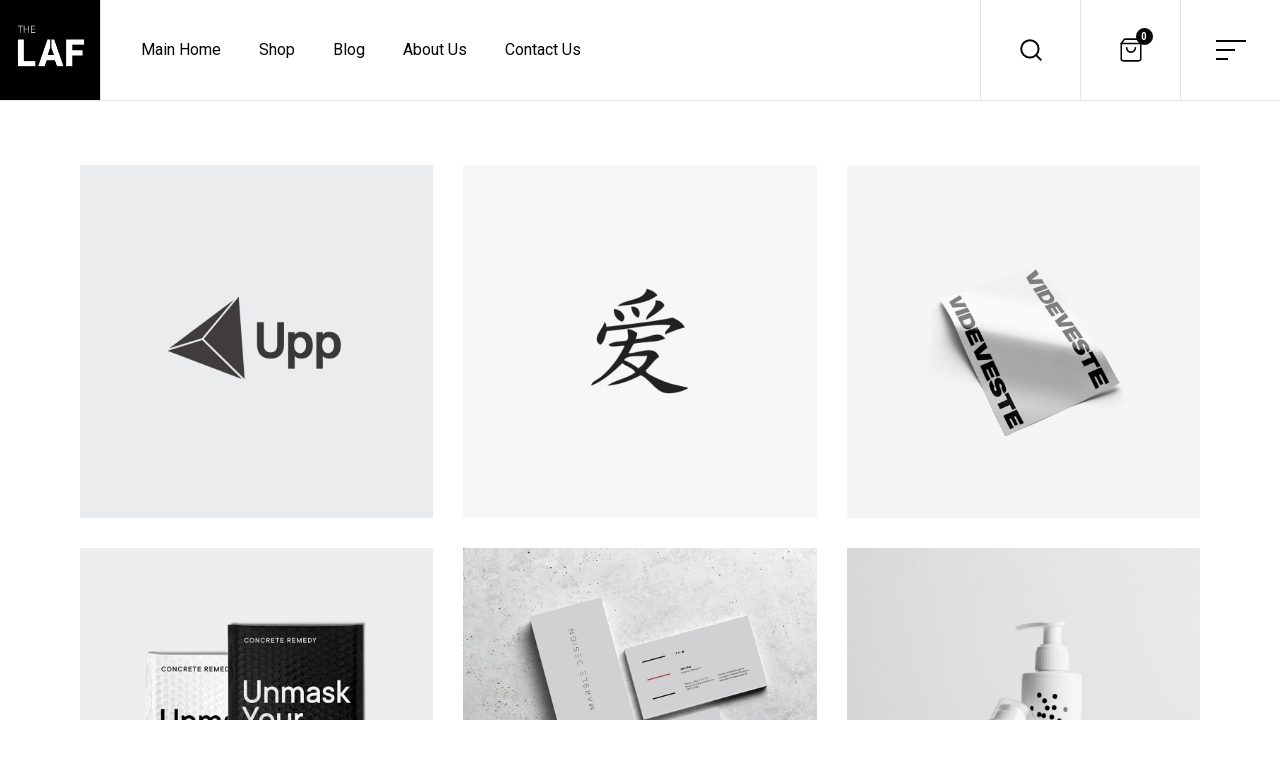

--- FILE ---
content_type: text/html; charset=UTF-8
request_url: https://www.thelaf.net/portfolio/foursome/
body_size: 15421
content:
<!DOCTYPE html>
<html dir="ltr" lang="en-US"
	prefix="og: https://ogp.me/ns#" >
<head>
	<meta charset="UTF-8">
	<meta name="viewport" content="width=device-width, initial-scale=1">
	<meta http-equiv="X-UA-Compatible" content="ie=edge">
    <title>Foursome - THE LAF</title>

		<!-- All in One SEO 4.2.2 -->
		<meta name="description" content="Duis est leo, sollicitudin scelerisque ipsum eget, dictum malesuada ex. Aenean tempus ultrices sapien, imperdiet lobortis massa. Sed convallis diam quam, in euismod lacus pulvinar nec. Donec consectetur dignissim urna, vulputate ultricies libero iaculis et. Aenean quis diam risus. Etiam eget finibus mauris, sed blandit odio. Vivamus posuere neque et maximus laoreet. Ut egestas neque" />
		<meta name="robots" content="max-image-preview:large" />
		<link rel="canonical" href="https://www.thelaf.net/portfolio/foursome/" />
		<meta property="og:locale" content="en_US" />
		<meta property="og:site_name" content="THE LAF - Just another WordPress site" />
		<meta property="og:type" content="article" />
		<meta property="og:title" content="Foursome - THE LAF" />
		<meta property="og:description" content="Duis est leo, sollicitudin scelerisque ipsum eget, dictum malesuada ex. Aenean tempus ultrices sapien, imperdiet lobortis massa. Sed convallis diam quam, in euismod lacus pulvinar nec. Donec consectetur dignissim urna, vulputate ultricies libero iaculis et. Aenean quis diam risus. Etiam eget finibus mauris, sed blandit odio. Vivamus posuere neque et maximus laoreet. Ut egestas neque" />
		<meta property="og:url" content="https://www.thelaf.net/portfolio/foursome/" />
		<meta property="article:published_time" content="2020-07-25T16:09:37+00:00" />
		<meta property="article:modified_time" content="2020-07-25T16:09:37+00:00" />
		<meta name="twitter:card" content="summary" />
		<meta name="twitter:title" content="Foursome - THE LAF" />
		<meta name="twitter:description" content="Duis est leo, sollicitudin scelerisque ipsum eget, dictum malesuada ex. Aenean tempus ultrices sapien, imperdiet lobortis massa. Sed convallis diam quam, in euismod lacus pulvinar nec. Donec consectetur dignissim urna, vulputate ultricies libero iaculis et. Aenean quis diam risus. Etiam eget finibus mauris, sed blandit odio. Vivamus posuere neque et maximus laoreet. Ut egestas neque" />
		<script type="application/ld+json" class="aioseo-schema">
			{"@context":"https:\/\/schema.org","@graph":[{"@type":"WebSite","@id":"https:\/\/www.thelaf.net\/#website","url":"https:\/\/www.thelaf.net\/","name":"THE LAF","description":"Just another WordPress site","inLanguage":"en-US","publisher":{"@id":"https:\/\/www.thelaf.net\/#organization"}},{"@type":"Organization","@id":"https:\/\/www.thelaf.net\/#organization","name":"THE LAF","url":"https:\/\/www.thelaf.net\/"},{"@type":"BreadcrumbList","@id":"https:\/\/www.thelaf.net\/portfolio\/foursome\/#breadcrumblist","itemListElement":[{"@type":"ListItem","@id":"https:\/\/www.thelaf.net\/#listItem","position":1,"item":{"@type":"WebPage","@id":"https:\/\/www.thelaf.net\/","name":"Home","description":"Blog. We work with over 30 top-tier brands and industry leaders. 02\/08\/2022 \u0e40\u0e1b\u0e25\u0e35\u0e48\u0e22\u0e19\u0e2d\u0e32\u0e23\u0e21\u0e13\u0e4c\u0e43\u0e2b\u0e49\u0e1a\u0e49\u0e32\u0e19\u0e14\u0e49\u0e27\u0e22\u0e41\u0e2a\u0e07\u0e44\u0e1f \u0e40\u0e1b\u0e25\u0e35\u0e48\u0e22\u0e19\u0e2d\u0e32\u0e23\u0e21\u0e13\u0e4c\u0e43\u0e2b\u0e49\u0e1a\u0e49\u0e32\u0e19\u0e14\u0e49\u0e27\u0e22\u0e41\u0e2a\u0e07\u0e44\u0e1f \u0e2b\u0e32\u0e01\u0e40\u0e23\u0e32\u0e2a\u0e31\u0e07\u0e40\u0e01\u0e15\u0e43\u0e2b\u0e49\u0e14\u0e35\u0e08\u0e30\u0e1e\u0e1a\u0e27\u0e48\u0e32\u0e41\u0e2a\u0e07\u0e17\u0e35\u0e48\u0e2a\u0e27\u0e48\u0e32\u0e07\u0e2d\u0e2d\u0e01\u0e21\u0e32\u0e08\u0e32\u0e01\u0e2b\u0e25\u0e2d\u0e14\u0e44\u0e1f\u0e43\u0e19\u0e1a\u0e49\u0e32\u0e19\u0e41\u0e15\u0e48\u0e25\u0e30\u0e14\u0e27\u0e07\u0e19\u0e31\u0e49\u0e19\u0e21\u0e35\u0e42\u0e17\u0e19\u0e2a\u0e35\u0e17\u0e35\u0e48\u0e41\u0e15\u0e01\u0e15\u0e48\u0e32\u0e07\u0e01\u0e31\u0e19 \u0e40\u0e1e\u0e23\u0e32\u0e30\u0e2a\u0e35\u0e02\u0e2d\u0e07\u0e2b\u0e25\u0e2d\u0e14\u0e44\u0e1f\u0e41\u0e15\u0e48\u0e25\u0e30\u0e42\u0e17\u0e19\u0e43\u0e2b\u0e49\u0e04\u0e27\u0e32\u0e21\u0e23\u0e39\u0e49\u0e2a\u0e36\u0e01\u0e17\u0e32\u0e07\u0e2d\u0e32\u0e23\u0e21\u0e13\u0e4c \u0e41\u0e25\u0e30\u0e2a\u0e23\u0e49\u0e32\u0e07\u0e1a\u0e23\u0e23\u0e22\u0e32\u0e01\u0e32\u0e28\u0e43\u0e2b\u0e49\u0e2b\u0e49\u0e2d\u0e07\u0e19\u0e31\u0e49\u0e19\u0e46 \u0e41\u0e15\u0e01\u0e15\u0e48\u0e32\u0e07\u0e01\u0e31\u0e19\u0e44\u0e1b\u0e15\u0e32\u0e21\u0e04\u0e27\u0e32\u0e21\u0e15\u0e49\u0e2d\u0e07\u0e01\u0e32\u0e23\u0e02\u0e2d\u0e07\u0e41\u0e15\u0e48\u0e25\u0e30\u0e2b\u0e49\u0e2d\u0e07 \u0e2d\u0e35\u0e01\u0e17\u0e31\u0e49\u0e07\u0e22\u0e31\u0e07\u0e2a\u0e48\u0e07\u0e1c\u0e25\u0e15\u0e48\u0e2d\u0e1b\u0e23\u0e30\u0e2a\u0e34\u0e17\u0e18\u0e34\u0e20\u0e32\u0e1e\u0e43\u0e19\u0e01\u0e32\u0e23\u0e21\u0e2d\u0e07\u0e40\u0e2b\u0e47\u0e19 \u0e14\u0e31\u0e07\u0e19\u0e31\u0e49\u0e19\u0e01\u0e32\u0e23\u0e40\u0e25\u0e37\u0e2d\u0e01\u0e42\u0e17\u0e19\u0e2a\u0e35\u0e02\u0e2d\u0e07\u0e2b\u0e25\u0e2d\u0e14\u0e44\u0e1f\u0e43\u0e19\u0e1a\u0e49\u0e32\u0e19\u0e43\u0e2b\u0e49\u0e40\u0e2b\u0e21\u0e32\u0e30\u0e2a\u0e21\u0e01\u0e31\u0e1a\u0e2b\u0e49\u0e2d\u0e07\u0e15\u0e48\u0e32\u0e07 \u0e46 \u0e19\u0e2d\u0e01\u0e08\u0e32\u0e01\u0e08\u0e30\u0e2d\u0e33\u0e19\u0e27\u0e22\u0e04\u0e27\u0e32\u0e21\u0e2a\u0e30\u0e14\u0e27\u0e01\u0e43\u0e2b\u0e49\u0e01\u0e34\u0e08\u0e01\u0e23\u0e23\u0e21\u0e02\u0e2d\u0e07\u0e40\u0e23\u0e32 \u0e40\u0e0a\u0e48\u0e19 \u0e01\u0e32\u0e23\u0e2d\u0e48\u0e32\u0e19\u0e2b\u0e19\u0e31\u0e07\u0e2a\u0e37\u0e2d \u0e01\u0e32\u0e23\u0e1e\u0e31\u0e01\u0e1c\u0e48\u0e2d\u0e19 \u0e22\u0e31\u0e07\u0e2a\u0e48\u0e07\u0e1c\u0e25\u0e14\u0e35\u0e15\u0e48\u0e2d\u0e2a\u0e38\u0e02\u0e20\u0e32\u0e1e \u0e41\u0e25\u0e30\u0e17\u0e31\u0e28\u0e19\u0e35\u0e22\u0e20\u0e32\u0e1e\u0e23\u0e2d\u0e1a\u0e15\u0e31\u0e27\u0e1a\u0e49\u0e32\u0e19\u0e2d\u0e35\u0e01\u0e14\u0e49\u0e27\u0e22 \u0e0b\u0e36\u0e48\u0e07\u0e42\u0e17\u0e19\u0e2a\u0e35\u0e02\u0e2d\u0e07\u0e2b\u0e25\u0e2d\u0e14\u0e44\u0e1f \u0e42\u0e14\u0e22\u0e2b\u0e25\u0e31\u0e01\u0e41\u0e25\u0e49\u0e27\u0e21\u0e35\u0e43\u0e2b\u0e49\u0e40\u0e25\u0e37\u0e2d\u0e01 3 \u0e1b\u0e23\u0e30\u0e40\u0e20\u0e17 \u2022 \u0e2b\u0e25\u0e2d\u0e14\u0e44\u0e1f Warm White \u0e21\u0e35\u0e2d\u0e38\u0e13\u0e2b\u0e20\u0e39\u0e21\u0e34\u0e2a\u0e35\u0e2d\u0e22\u0e39\u0e48\u0e17\u0e35\u0e48\u2026 Read More 02\/08\/2022 \u0e40\u0e1b\u0e25\u0e35\u0e48\u0e22\u0e19\u0e1e\u0e37\u0e49\u0e19\u0e17\u0e35\u0e48\u0e43\u0e15\u0e49\u0e1a\u0e31\u0e19\u0e44\u0e14\u0e43\u0e2b\u0e49\u0e40\u0e1b\u0e47\u0e19\u0e2a\u0e27\u0e19\u0e43\u0e19\u0e1a\u0e49\u0e32\u0e19 \u0e2b\u0e32\u0e01\u0e1e\u0e37\u0e49\u0e19\u0e17\u0e35\u0e48\u0e43\u0e15\u0e49\u0e1a\u0e31\u0e19\u0e44\u0e14\u0e21\u0e35\u0e44\u0e21\u0e48\u0e21\u0e32\u0e01\u0e19\u0e31\u0e01 \u0e21\u0e35\u0e40\u0e1e\u0e35\u0e22\u0e07\u0e1e\u0e37\u0e49\u0e19\u0e17\u0e35\u0e48\u0e40\u0e25\u0e47\u0e01\u0e46\u0e01\u0e47\u0e2a\u0e32\u0e21\u0e32\u0e23\u0e16\u0e01\u0e23\u0e30\u0e16\u0e32\u0e07\u0e01\u0e31\u0e1a\u0e15\u0e49\u0e19\u0e44\u0e21\u0e49\u0e17\u0e23\u0e07\u0e2a\u0e27\u0e22\u0e46 \u0e01\u0e47\u0e08\u0e30\u0e0a\u0e48\u0e27\u0e22\u0e40\u0e1e\u0e34\u0e48\u0e21\u0e1e\u0e37\u0e49\u0e19\u0e17\u0e35\u0e48\u0e2a\u0e35\u0e40\u0e02\u0e35\u0e22\u0e27\u0e43\u0e19\u0e1a\u0e49\u0e32\u0e19\u0e02\u0e2d\u0e07\u0e04\u0e38\u0e13\u0e44\u0e14\u0e49 \u0e2d\u0e35\u0e01\u0e2b\u0e19\u0e36\u0e48\u0e07\u0e15\u0e31\u0e27\u0e0a\u0e48\u0e27\u0e22\u0e43\u0e19\u0e01\u0e32\u0e23\u0e08\u0e31\u0e14\u0e2a\u0e27\u0e19\u0e43\u0e19\u0e1a\u0e49\u0e32\u0e19 \u0e04\u0e37\u0e2d\u0e01\u0e32\u0e23\u0e19\u0e33\u0e2b\u0e34\u0e19\u0e02\u0e49\u0e32\u0e21\u0e32\u0e0a\u0e48\u0e27\u0e22\u0e15\u0e01\u0e41\u0e15\u0e48\u0e07 \u0e2d\u0e32\u0e08\u0e08\u0e30\u0e40\u0e1e\u0e34\u0e48\u0e21\u0e44\u0e1f\u0e14\u0e27\u0e07\u0e40\u0e25\u0e47\u0e01\u0e46 \u0e21\u0e32\u0e0a\u0e48\u0e27\u0e22\u0e40\u0e1e\u0e34\u0e48\u0e21\u0e21\u0e34\u0e15\u0e34\u0e43\u0e2b\u0e49\u0e01\u0e31\u0e1a\u0e2a\u0e27\u0e19\u0e43\u0e19\u0e1a\u0e49\u0e32\u0e19 \u0e19\u0e2d\u0e01\u0e08\u0e32\u0e01\u0e08\u0e30\u0e0a\u0e48\u0e27\u0e22\u0e43\u0e2b\u0e49\u0e14\u0e39\u0e01\u0e25\u0e21\u0e01\u0e25\u0e37\u0e19\u0e44\u0e1b\u0e01\u0e31\u0e1a\u0e15\u0e31\u0e27\u0e1a\u0e49\u0e32\u0e19\u0e41\u0e25\u0e49\u0e27\u0e19\u0e31\u0e49\u0e19 \u0e22\u0e31\u0e07\u0e0a\u0e48\u0e27\u0e22\u0e23\u0e31\u0e01\u0e29\u0e32\u0e04\u0e27\u0e32\u0e21\u0e2a\u0e30\u0e2d\u0e32\u0e14\u0e2d\u0e35\u0e01\u0e14\u0e49\u0e27\u0e22 \u0e1a\u0e31\u0e19\u0e44\u0e14\u0e41\u0e1a\u0e1a\u0e25\u0e2d\u0e22\u0e15\u0e31\u0e27\u0e19\u0e2d\u0e01\u0e08\u0e32\u0e01\u0e08\u0e30\u0e17\u0e33\u0e43\u0e2b\u0e49\u0e1a\u0e49\u0e32\u0e19\u0e14\u0e39\u0e42\u0e25\u0e48\u0e07\u0e41\u0e25\u0e49\u0e27 \u0e1e\u0e37\u0e49\u0e19\u0e17\u0e35\u0e48\u0e02\u0e49\u0e32\u0e07\u0e43\u0e15\u0e49\u0e22\u0e31\u0e07\u0e2a\u0e32\u0e21\u0e32\u0e23\u0e16\u0e08\u0e31\u0e14\u0e2a\u0e27\u0e19\u0e22\u0e48\u0e2d\u0e21\u0e40\u0e25\u0e47\u0e01\u0e46 \u0e17\u0e31\u0e49\u0e07\u0e22\u0e31\u0e07\u0e0a\u0e48\u0e27\u0e22\u0e43\u0e2b\u0e49\u0e2d\u0e32\u0e01\u0e32\u0e28\u0e25\u0e2d\u0e22\u0e15\u0e31\u0e27\u0e02\u0e36\u0e49\u0e19\u0e44\u0e14\u0e49\u0e14\u0e35 Photo: Pinterest, Pixels,","url":"https:\/\/www.thelaf.net\/"},"nextItem":"https:\/\/www.thelaf.net\/portfolio\/foursome\/#listItem"},{"@type":"ListItem","@id":"https:\/\/www.thelaf.net\/portfolio\/foursome\/#listItem","position":2,"item":{"@type":"WebPage","@id":"https:\/\/www.thelaf.net\/portfolio\/foursome\/","name":"Foursome","description":"Duis est leo, sollicitudin scelerisque ipsum eget, dictum malesuada ex. Aenean tempus ultrices sapien, imperdiet lobortis massa. Sed convallis diam quam, in euismod lacus pulvinar nec. Donec consectetur dignissim urna, vulputate ultricies libero iaculis et. Aenean quis diam risus. Etiam eget finibus mauris, sed blandit odio. Vivamus posuere neque et maximus laoreet. Ut egestas neque","url":"https:\/\/www.thelaf.net\/portfolio\/foursome\/"},"previousItem":"https:\/\/www.thelaf.net\/#listItem"}]},{"@type":"Person","@id":"https:\/\/www.thelaf.net\/author\/thelafadmin\/#author","url":"https:\/\/www.thelaf.net\/author\/thelafadmin\/","name":"thelafadmin","image":{"@type":"ImageObject","@id":"https:\/\/www.thelaf.net\/portfolio\/foursome\/#authorImage","url":"https:\/\/secure.gravatar.com\/avatar\/49653a5dd288664e294602e0d76c55c24814e1bef1be7735670c96e4cd62c225?s=96&d=mm&r=g","width":96,"height":96,"caption":"thelafadmin"}},{"@type":"WebPage","@id":"https:\/\/www.thelaf.net\/portfolio\/foursome\/#webpage","url":"https:\/\/www.thelaf.net\/portfolio\/foursome\/","name":"Foursome - THE LAF","description":"Duis est leo, sollicitudin scelerisque ipsum eget, dictum malesuada ex. Aenean tempus ultrices sapien, imperdiet lobortis massa. Sed convallis diam quam, in euismod lacus pulvinar nec. Donec consectetur dignissim urna, vulputate ultricies libero iaculis et. Aenean quis diam risus. Etiam eget finibus mauris, sed blandit odio. Vivamus posuere neque et maximus laoreet. Ut egestas neque","inLanguage":"en-US","isPartOf":{"@id":"https:\/\/www.thelaf.net\/#website"},"breadcrumb":{"@id":"https:\/\/www.thelaf.net\/portfolio\/foursome\/#breadcrumblist"},"author":"https:\/\/www.thelaf.net\/author\/thelafadmin\/#author","creator":"https:\/\/www.thelaf.net\/author\/thelafadmin\/#author","image":{"@type":"ImageObject","@id":"https:\/\/www.thelaf.net\/#mainImage","url":"https:\/\/www.thelaf.net\/wp-content\/uploads\/2020\/07\/home-gallery-p-img-4.jpg","width":800,"height":1000},"primaryImageOfPage":{"@id":"https:\/\/www.thelaf.net\/portfolio\/foursome\/#mainImage"},"datePublished":"2020-07-25T16:09:37+07:00","dateModified":"2020-07-25T16:09:37+07:00"}]}
		</script>
		<!-- All in One SEO -->

<link rel='dns-prefetch' href='//fonts.googleapis.com' />
<link rel="alternate" type="application/rss+xml" title="THE LAF &raquo; Feed" href="https://www.thelaf.net/feed/" />
<link rel="alternate" type="application/rss+xml" title="THE LAF &raquo; Comments Feed" href="https://www.thelaf.net/comments/feed/" />
<link rel="alternate" type="application/rss+xml" title="THE LAF &raquo; Foursome Comments Feed" href="https://www.thelaf.net/portfolio/foursome/feed/" />
<link rel="alternate" title="oEmbed (JSON)" type="application/json+oembed" href="https://www.thelaf.net/wp-json/oembed/1.0/embed?url=https%3A%2F%2Fwww.thelaf.net%2Fportfolio%2Ffoursome%2F" />
<link rel="alternate" title="oEmbed (XML)" type="text/xml+oembed" href="https://www.thelaf.net/wp-json/oembed/1.0/embed?url=https%3A%2F%2Fwww.thelaf.net%2Fportfolio%2Ffoursome%2F&#038;format=xml" />
		<!-- This site uses the Google Analytics by MonsterInsights plugin v8.10.0 - Using Analytics tracking - https://www.monsterinsights.com/ -->
		<!-- Note: MonsterInsights is not currently configured on this site. The site owner needs to authenticate with Google Analytics in the MonsterInsights settings panel. -->
					<!-- No UA code set -->
				<!-- / Google Analytics by MonsterInsights -->
		<style id='wp-img-auto-sizes-contain-inline-css'>
img:is([sizes=auto i],[sizes^="auto," i]){contain-intrinsic-size:3000px 1500px}
/*# sourceURL=wp-img-auto-sizes-contain-inline-css */
</style>
<style id='wp-emoji-styles-inline-css'>

	img.wp-smiley, img.emoji {
		display: inline !important;
		border: none !important;
		box-shadow: none !important;
		height: 1em !important;
		width: 1em !important;
		margin: 0 0.07em !important;
		vertical-align: -0.1em !important;
		background: none !important;
		padding: 0 !important;
	}
/*# sourceURL=wp-emoji-styles-inline-css */
</style>
<link rel='stylesheet' id='wp-block-library-css' href='https://www.thelaf.net/wp-includes/css/dist/block-library/style.min.css?ver=6.9' media='all' />
<style id='global-styles-inline-css'>
:root{--wp--preset--aspect-ratio--square: 1;--wp--preset--aspect-ratio--4-3: 4/3;--wp--preset--aspect-ratio--3-4: 3/4;--wp--preset--aspect-ratio--3-2: 3/2;--wp--preset--aspect-ratio--2-3: 2/3;--wp--preset--aspect-ratio--16-9: 16/9;--wp--preset--aspect-ratio--9-16: 9/16;--wp--preset--color--black: #000000;--wp--preset--color--cyan-bluish-gray: #abb8c3;--wp--preset--color--white: #ffffff;--wp--preset--color--pale-pink: #f78da7;--wp--preset--color--vivid-red: #cf2e2e;--wp--preset--color--luminous-vivid-orange: #ff6900;--wp--preset--color--luminous-vivid-amber: #fcb900;--wp--preset--color--light-green-cyan: #7bdcb5;--wp--preset--color--vivid-green-cyan: #00d084;--wp--preset--color--pale-cyan-blue: #8ed1fc;--wp--preset--color--vivid-cyan-blue: #0693e3;--wp--preset--color--vivid-purple: #9b51e0;--wp--preset--gradient--vivid-cyan-blue-to-vivid-purple: linear-gradient(135deg,rgb(6,147,227) 0%,rgb(155,81,224) 100%);--wp--preset--gradient--light-green-cyan-to-vivid-green-cyan: linear-gradient(135deg,rgb(122,220,180) 0%,rgb(0,208,130) 100%);--wp--preset--gradient--luminous-vivid-amber-to-luminous-vivid-orange: linear-gradient(135deg,rgb(252,185,0) 0%,rgb(255,105,0) 100%);--wp--preset--gradient--luminous-vivid-orange-to-vivid-red: linear-gradient(135deg,rgb(255,105,0) 0%,rgb(207,46,46) 100%);--wp--preset--gradient--very-light-gray-to-cyan-bluish-gray: linear-gradient(135deg,rgb(238,238,238) 0%,rgb(169,184,195) 100%);--wp--preset--gradient--cool-to-warm-spectrum: linear-gradient(135deg,rgb(74,234,220) 0%,rgb(151,120,209) 20%,rgb(207,42,186) 40%,rgb(238,44,130) 60%,rgb(251,105,98) 80%,rgb(254,248,76) 100%);--wp--preset--gradient--blush-light-purple: linear-gradient(135deg,rgb(255,206,236) 0%,rgb(152,150,240) 100%);--wp--preset--gradient--blush-bordeaux: linear-gradient(135deg,rgb(254,205,165) 0%,rgb(254,45,45) 50%,rgb(107,0,62) 100%);--wp--preset--gradient--luminous-dusk: linear-gradient(135deg,rgb(255,203,112) 0%,rgb(199,81,192) 50%,rgb(65,88,208) 100%);--wp--preset--gradient--pale-ocean: linear-gradient(135deg,rgb(255,245,203) 0%,rgb(182,227,212) 50%,rgb(51,167,181) 100%);--wp--preset--gradient--electric-grass: linear-gradient(135deg,rgb(202,248,128) 0%,rgb(113,206,126) 100%);--wp--preset--gradient--midnight: linear-gradient(135deg,rgb(2,3,129) 0%,rgb(40,116,252) 100%);--wp--preset--font-size--small: 13px;--wp--preset--font-size--medium: 20px;--wp--preset--font-size--large: 36px;--wp--preset--font-size--x-large: 42px;--wp--preset--spacing--20: 0.44rem;--wp--preset--spacing--30: 0.67rem;--wp--preset--spacing--40: 1rem;--wp--preset--spacing--50: 1.5rem;--wp--preset--spacing--60: 2.25rem;--wp--preset--spacing--70: 3.38rem;--wp--preset--spacing--80: 5.06rem;--wp--preset--shadow--natural: 6px 6px 9px rgba(0, 0, 0, 0.2);--wp--preset--shadow--deep: 12px 12px 50px rgba(0, 0, 0, 0.4);--wp--preset--shadow--sharp: 6px 6px 0px rgba(0, 0, 0, 0.2);--wp--preset--shadow--outlined: 6px 6px 0px -3px rgb(255, 255, 255), 6px 6px rgb(0, 0, 0);--wp--preset--shadow--crisp: 6px 6px 0px rgb(0, 0, 0);}:where(.is-layout-flex){gap: 0.5em;}:where(.is-layout-grid){gap: 0.5em;}body .is-layout-flex{display: flex;}.is-layout-flex{flex-wrap: wrap;align-items: center;}.is-layout-flex > :is(*, div){margin: 0;}body .is-layout-grid{display: grid;}.is-layout-grid > :is(*, div){margin: 0;}:where(.wp-block-columns.is-layout-flex){gap: 2em;}:where(.wp-block-columns.is-layout-grid){gap: 2em;}:where(.wp-block-post-template.is-layout-flex){gap: 1.25em;}:where(.wp-block-post-template.is-layout-grid){gap: 1.25em;}.has-black-color{color: var(--wp--preset--color--black) !important;}.has-cyan-bluish-gray-color{color: var(--wp--preset--color--cyan-bluish-gray) !important;}.has-white-color{color: var(--wp--preset--color--white) !important;}.has-pale-pink-color{color: var(--wp--preset--color--pale-pink) !important;}.has-vivid-red-color{color: var(--wp--preset--color--vivid-red) !important;}.has-luminous-vivid-orange-color{color: var(--wp--preset--color--luminous-vivid-orange) !important;}.has-luminous-vivid-amber-color{color: var(--wp--preset--color--luminous-vivid-amber) !important;}.has-light-green-cyan-color{color: var(--wp--preset--color--light-green-cyan) !important;}.has-vivid-green-cyan-color{color: var(--wp--preset--color--vivid-green-cyan) !important;}.has-pale-cyan-blue-color{color: var(--wp--preset--color--pale-cyan-blue) !important;}.has-vivid-cyan-blue-color{color: var(--wp--preset--color--vivid-cyan-blue) !important;}.has-vivid-purple-color{color: var(--wp--preset--color--vivid-purple) !important;}.has-black-background-color{background-color: var(--wp--preset--color--black) !important;}.has-cyan-bluish-gray-background-color{background-color: var(--wp--preset--color--cyan-bluish-gray) !important;}.has-white-background-color{background-color: var(--wp--preset--color--white) !important;}.has-pale-pink-background-color{background-color: var(--wp--preset--color--pale-pink) !important;}.has-vivid-red-background-color{background-color: var(--wp--preset--color--vivid-red) !important;}.has-luminous-vivid-orange-background-color{background-color: var(--wp--preset--color--luminous-vivid-orange) !important;}.has-luminous-vivid-amber-background-color{background-color: var(--wp--preset--color--luminous-vivid-amber) !important;}.has-light-green-cyan-background-color{background-color: var(--wp--preset--color--light-green-cyan) !important;}.has-vivid-green-cyan-background-color{background-color: var(--wp--preset--color--vivid-green-cyan) !important;}.has-pale-cyan-blue-background-color{background-color: var(--wp--preset--color--pale-cyan-blue) !important;}.has-vivid-cyan-blue-background-color{background-color: var(--wp--preset--color--vivid-cyan-blue) !important;}.has-vivid-purple-background-color{background-color: var(--wp--preset--color--vivid-purple) !important;}.has-black-border-color{border-color: var(--wp--preset--color--black) !important;}.has-cyan-bluish-gray-border-color{border-color: var(--wp--preset--color--cyan-bluish-gray) !important;}.has-white-border-color{border-color: var(--wp--preset--color--white) !important;}.has-pale-pink-border-color{border-color: var(--wp--preset--color--pale-pink) !important;}.has-vivid-red-border-color{border-color: var(--wp--preset--color--vivid-red) !important;}.has-luminous-vivid-orange-border-color{border-color: var(--wp--preset--color--luminous-vivid-orange) !important;}.has-luminous-vivid-amber-border-color{border-color: var(--wp--preset--color--luminous-vivid-amber) !important;}.has-light-green-cyan-border-color{border-color: var(--wp--preset--color--light-green-cyan) !important;}.has-vivid-green-cyan-border-color{border-color: var(--wp--preset--color--vivid-green-cyan) !important;}.has-pale-cyan-blue-border-color{border-color: var(--wp--preset--color--pale-cyan-blue) !important;}.has-vivid-cyan-blue-border-color{border-color: var(--wp--preset--color--vivid-cyan-blue) !important;}.has-vivid-purple-border-color{border-color: var(--wp--preset--color--vivid-purple) !important;}.has-vivid-cyan-blue-to-vivid-purple-gradient-background{background: var(--wp--preset--gradient--vivid-cyan-blue-to-vivid-purple) !important;}.has-light-green-cyan-to-vivid-green-cyan-gradient-background{background: var(--wp--preset--gradient--light-green-cyan-to-vivid-green-cyan) !important;}.has-luminous-vivid-amber-to-luminous-vivid-orange-gradient-background{background: var(--wp--preset--gradient--luminous-vivid-amber-to-luminous-vivid-orange) !important;}.has-luminous-vivid-orange-to-vivid-red-gradient-background{background: var(--wp--preset--gradient--luminous-vivid-orange-to-vivid-red) !important;}.has-very-light-gray-to-cyan-bluish-gray-gradient-background{background: var(--wp--preset--gradient--very-light-gray-to-cyan-bluish-gray) !important;}.has-cool-to-warm-spectrum-gradient-background{background: var(--wp--preset--gradient--cool-to-warm-spectrum) !important;}.has-blush-light-purple-gradient-background{background: var(--wp--preset--gradient--blush-light-purple) !important;}.has-blush-bordeaux-gradient-background{background: var(--wp--preset--gradient--blush-bordeaux) !important;}.has-luminous-dusk-gradient-background{background: var(--wp--preset--gradient--luminous-dusk) !important;}.has-pale-ocean-gradient-background{background: var(--wp--preset--gradient--pale-ocean) !important;}.has-electric-grass-gradient-background{background: var(--wp--preset--gradient--electric-grass) !important;}.has-midnight-gradient-background{background: var(--wp--preset--gradient--midnight) !important;}.has-small-font-size{font-size: var(--wp--preset--font-size--small) !important;}.has-medium-font-size{font-size: var(--wp--preset--font-size--medium) !important;}.has-large-font-size{font-size: var(--wp--preset--font-size--large) !important;}.has-x-large-font-size{font-size: var(--wp--preset--font-size--x-large) !important;}
/*# sourceURL=global-styles-inline-css */
</style>

<style id='classic-theme-styles-inline-css'>
/*! This file is auto-generated */
.wp-block-button__link{color:#fff;background-color:#32373c;border-radius:9999px;box-shadow:none;text-decoration:none;padding:calc(.667em + 2px) calc(1.333em + 2px);font-size:1.125em}.wp-block-file__button{background:#32373c;color:#fff;text-decoration:none}
/*# sourceURL=/wp-includes/css/classic-themes.min.css */
</style>
<link rel='stylesheet' id='woocommerce-layout-css' href='https://www.thelaf.net/wp-content/plugins/woocommerce/assets/css/woocommerce-layout.css?ver=6.6.1' media='all' />
<link rel='stylesheet' id='woocommerce-smallscreen-css' href='https://www.thelaf.net/wp-content/plugins/woocommerce/assets/css/woocommerce-smallscreen.css?ver=6.6.1' media='only screen and (max-width: 768px)' />
<link rel='stylesheet' id='woocommerce-general-css' href='https://www.thelaf.net/wp-content/plugins/woocommerce/assets/css/woocommerce.css?ver=6.6.1' media='all' />
<style id='woocommerce-inline-inline-css'>
.woocommerce form .form-row .required { visibility: visible; }
/*# sourceURL=woocommerce-inline-inline-css */
</style>
<link rel='stylesheet' id='grada-style-css' href='https://www.thelaf.net/wp-content/plugins/ozark-plugin//assets/css/style.css?ver=1.1' media='all' />
<link rel='stylesheet' id='ozark-main-style-css' href='https://www.thelaf.net/wp-content/themes/ozark/assets/css/ozark.css?ver=1.2' media='all' />
<link rel='stylesheet' id='magnific-popup-css' href='https://www.thelaf.net/wp-content/themes/ozark/assets/css/magnific-popup.css?ver=1.2' media='all' />
<link rel='stylesheet' id='owl-carousel-css' href='https://www.thelaf.net/wp-content/themes/ozark/assets/css/owl.carousel.min.css?ver=1.2' media='all' />
<link rel='stylesheet' id='perfect-scrollbar-css' href='https://www.thelaf.net/wp-content/themes/ozark/assets/css/perfect-scrollbar.css?ver=1.2' media='all' />
<link rel='stylesheet' id='select2-css' href='https://www.thelaf.net/wp-content/plugins/woocommerce/assets/css/select2.css?ver=6.6.1' media='all' />
<link rel='stylesheet' id='elegant-icons-css' href='https://www.thelaf.net/wp-content/themes/ozark/assets/css/elegant-icons.css?ver=1.2' media='all' />
<link rel='stylesheet' id='material-icons-css' href='//fonts.googleapis.com/icon?family=Material+Icons&#038;ver=6.9' media='all' />
<link rel='stylesheet' id='ozark-style-css' href='https://www.thelaf.net/wp-content/themes/ozark/style.css?ver=6.9' media='all' />
<link rel='stylesheet' id='ozark-fonts-css' href='//fonts.googleapis.com/css?family=Roboto%3A300%2C400%2C500%2C600%2C700%2C900&#038;ver=1.2' media='all' />
<script src="https://www.thelaf.net/wp-includes/js/jquery/jquery.min.js?ver=3.7.1" id="jquery-core-js"></script>
<script src="https://www.thelaf.net/wp-includes/js/jquery/jquery-migrate.min.js?ver=3.4.1" id="jquery-migrate-js"></script>
<link rel="https://api.w.org/" href="https://www.thelaf.net/wp-json/" /><link rel="EditURI" type="application/rsd+xml" title="RSD" href="https://www.thelaf.net/xmlrpc.php?rsd" />
<meta name="generator" content="WordPress 6.9" />
<meta name="generator" content="WooCommerce 6.6.1" />
<link rel='shortlink' href='https://www.thelaf.net/?p=1242' />
	<noscript><style>.woocommerce-product-gallery{ opacity: 1 !important; }</style></noscript>
	<meta name="generator" content="Powered by Slider Revolution 6.5.19 - responsive, Mobile-Friendly Slider Plugin for WordPress with comfortable drag and drop interface." />
<link rel="icon" href="https://www.thelaf.net/wp-content/uploads/2020/07/cropped-favicon-150x150.png" sizes="32x32" />
<link rel="icon" href="https://www.thelaf.net/wp-content/uploads/2020/07/cropped-favicon-300x300.png" sizes="192x192" />
<link rel="apple-touch-icon" href="https://www.thelaf.net/wp-content/uploads/2020/07/cropped-favicon-300x300.png" />
<meta name="msapplication-TileImage" content="https://www.thelaf.net/wp-content/uploads/2020/07/cropped-favicon-300x300.png" />
<script>function setREVStartSize(e){
			//window.requestAnimationFrame(function() {
				window.RSIW = window.RSIW===undefined ? window.innerWidth : window.RSIW;
				window.RSIH = window.RSIH===undefined ? window.innerHeight : window.RSIH;
				try {
					var pw = document.getElementById(e.c).parentNode.offsetWidth,
						newh;
					pw = pw===0 || isNaN(pw) ? window.RSIW : pw;
					e.tabw = e.tabw===undefined ? 0 : parseInt(e.tabw);
					e.thumbw = e.thumbw===undefined ? 0 : parseInt(e.thumbw);
					e.tabh = e.tabh===undefined ? 0 : parseInt(e.tabh);
					e.thumbh = e.thumbh===undefined ? 0 : parseInt(e.thumbh);
					e.tabhide = e.tabhide===undefined ? 0 : parseInt(e.tabhide);
					e.thumbhide = e.thumbhide===undefined ? 0 : parseInt(e.thumbhide);
					e.mh = e.mh===undefined || e.mh=="" || e.mh==="auto" ? 0 : parseInt(e.mh,0);
					if(e.layout==="fullscreen" || e.l==="fullscreen")
						newh = Math.max(e.mh,window.RSIH);
					else{
						e.gw = Array.isArray(e.gw) ? e.gw : [e.gw];
						for (var i in e.rl) if (e.gw[i]===undefined || e.gw[i]===0) e.gw[i] = e.gw[i-1];
						e.gh = e.el===undefined || e.el==="" || (Array.isArray(e.el) && e.el.length==0)? e.gh : e.el;
						e.gh = Array.isArray(e.gh) ? e.gh : [e.gh];
						for (var i in e.rl) if (e.gh[i]===undefined || e.gh[i]===0) e.gh[i] = e.gh[i-1];
											
						var nl = new Array(e.rl.length),
							ix = 0,
							sl;
						e.tabw = e.tabhide>=pw ? 0 : e.tabw;
						e.thumbw = e.thumbhide>=pw ? 0 : e.thumbw;
						e.tabh = e.tabhide>=pw ? 0 : e.tabh;
						e.thumbh = e.thumbhide>=pw ? 0 : e.thumbh;
						for (var i in e.rl) nl[i] = e.rl[i]<window.RSIW ? 0 : e.rl[i];
						sl = nl[0];
						for (var i in nl) if (sl>nl[i] && nl[i]>0) { sl = nl[i]; ix=i;}
						var m = pw>(e.gw[ix]+e.tabw+e.thumbw) ? 1 : (pw-(e.tabw+e.thumbw)) / (e.gw[ix]);
						newh =  (e.gh[ix] * m) + (e.tabh + e.thumbh);
					}
					var el = document.getElementById(e.c);
					if (el!==null && el) el.style.height = newh+"px";
					el = document.getElementById(e.c+"_wrapper");
					if (el!==null && el) {
						el.style.height = newh+"px";
						el.style.display = "block";
					}
				} catch(e){
					console.log("Failure at Presize of Slider:" + e)
				}
			//});
		  };</script>
<style id="kirki-inline-styles"></style><link rel='stylesheet' id='elementor-frontend-css' href='https://www.thelaf.net/wp-content/plugins/elementor/assets/css/frontend-lite.min.css?ver=3.6.7' media='all' />
<link rel='stylesheet' id='elementor-post-886-css' href='https://www.thelaf.net/wp-content/uploads/elementor/css/post-886.css?ver=1656991074' media='all' />
<link rel='stylesheet' id='elementor-icons-css' href='https://www.thelaf.net/wp-content/plugins/elementor/assets/lib/eicons/css/elementor-icons.min.css?ver=5.15.0' media='all' />
<link rel='stylesheet' id='elementor-post-1675-css' href='https://www.thelaf.net/wp-content/uploads/elementor/css/post-1675.css?ver=1656991073' media='all' />
<link rel='stylesheet' id='elementor-global-css' href='https://www.thelaf.net/wp-content/uploads/elementor/css/global.css?ver=1656991073' media='all' />
<link rel='stylesheet' id='google-fonts-1-css' href='https://fonts.googleapis.com/css?family=Roboto%3A100%2C100italic%2C200%2C200italic%2C300%2C300italic%2C400%2C400italic%2C500%2C500italic%2C600%2C600italic%2C700%2C700italic%2C800%2C800italic%2C900%2C900italic%7CRoboto+Slab%3A100%2C100italic%2C200%2C200italic%2C300%2C300italic%2C400%2C400italic%2C500%2C500italic%2C600%2C600italic%2C700%2C700italic%2C800%2C800italic%2C900%2C900italic&#038;display=auto&#038;ver=6.9' media='all' />
<link rel='stylesheet' id='rs-plugin-settings-css' href='https://www.thelaf.net/wp-content/plugins/revslider/public/assets/css/rs6.css?ver=6.5.19' media='all' />
<style id='rs-plugin-settings-inline-css'>
#rs-demo-id {}
/*# sourceURL=rs-plugin-settings-inline-css */
</style>
</head>
<body class="wp-singular portfolio-template-default single single-portfolio postid-1242 wp-theme-ozark theme-ozark woocommerce-no-js sticky-footer-on elementor-default elementor-kit-1675">

    
    
	<div class="site-content">

                    <div class="gs-mobile-header-holder">
                <div class="gs-site-header gs-mobile-header-default gs-mobile-header-full-width">
			        <div class="container">
	<div class="gs-site-header-inner d-flex align-items-center">
		<div class="gs-logo gs-logo-img">
	<a href="https://www.thelaf.net/" style="width: 100px;height: 100px">
		<img width="2880" height="2880" src="https://www.thelaf.net/wp-content/uploads/2022/09/Artboard-1.png" class="logo-img-holder logo-default" alt="THE LAF" decoding="async" fetchpriority="high" srcset="https://www.thelaf.net/wp-content/uploads/2022/09/Artboard-1.png 2880w, https://www.thelaf.net/wp-content/uploads/2022/09/Artboard-1-300x300.png 300w, https://www.thelaf.net/wp-content/uploads/2022/09/Artboard-1-1024x1024.png 1024w, https://www.thelaf.net/wp-content/uploads/2022/09/Artboard-1-150x150.png 150w, https://www.thelaf.net/wp-content/uploads/2022/09/Artboard-1-768x768.png 768w, https://www.thelaf.net/wp-content/uploads/2022/09/Artboard-1-1536x1536.png 1536w, https://www.thelaf.net/wp-content/uploads/2022/09/Artboard-1-2048x2048.png 2048w, https://www.thelaf.net/wp-content/uploads/2022/09/Artboard-1-500x500.png 500w, https://www.thelaf.net/wp-content/uploads/2022/09/Artboard-1-1000x1000.png 1000w, https://www.thelaf.net/wp-content/uploads/2022/09/Artboard-1-600x600.png 600w, https://www.thelaf.net/wp-content/uploads/2022/09/Artboard-1-100x100.png 100w" sizes="(max-width: 2880px) 100vw, 2880px" /><img width="2880" height="2880" src="https://www.thelaf.net/wp-content/uploads/2022/09/Artboard-1.png" class="logo-img-holder logo-light" alt="THE LAF" decoding="async" srcset="https://www.thelaf.net/wp-content/uploads/2022/09/Artboard-1.png 2880w, https://www.thelaf.net/wp-content/uploads/2022/09/Artboard-1-300x300.png 300w, https://www.thelaf.net/wp-content/uploads/2022/09/Artboard-1-1024x1024.png 1024w, https://www.thelaf.net/wp-content/uploads/2022/09/Artboard-1-150x150.png 150w, https://www.thelaf.net/wp-content/uploads/2022/09/Artboard-1-768x768.png 768w, https://www.thelaf.net/wp-content/uploads/2022/09/Artboard-1-1536x1536.png 1536w, https://www.thelaf.net/wp-content/uploads/2022/09/Artboard-1-2048x2048.png 2048w, https://www.thelaf.net/wp-content/uploads/2022/09/Artboard-1-500x500.png 500w, https://www.thelaf.net/wp-content/uploads/2022/09/Artboard-1-1000x1000.png 1000w, https://www.thelaf.net/wp-content/uploads/2022/09/Artboard-1-600x600.png 600w, https://www.thelaf.net/wp-content/uploads/2022/09/Artboard-1-100x100.png 100w" sizes="(max-width: 2880px) 100vw, 2880px" />	</a>
</div>		<div class="ml-auto d-flex align-items-center">
			<div class="site-header-tools d-flex align-items-center">
				<a class="search-button-trigger d-none d-lg-flex" href="#">
    <svg width="26" height="26" viewBox="0 0 26 26" fill="none" xmlns="http://www.w3.org/2000/svg">
        <path d="M11.9167 20.5833C16.7031 20.5833 20.5833 16.7031 20.5833 11.9167C20.5833 7.1302 16.7031 3.25 11.9167 3.25C7.1302 3.25 3.25 7.1302 3.25 11.9167C3.25 16.7031 7.1302 20.5833 11.9167 20.5833Z" stroke="currentColor" stroke-width="2" stroke-linecap="round" stroke-linejoin="round"/>
        <path d="M22.75 22.75L18.0375 18.0375" stroke="currentColor" stroke-width="2" stroke-linecap="round" stroke-linejoin="round"/>
    </svg>
</a>				<div class="header-shopping-cart d-none d-lg-flex">
	<a class="header-shopping-cart-icon" href="https://www.thelaf.net/cart/">
        <svg width="26" height="26" viewBox="0 0 32 32" fill="none" xmlns="http://www.w3.org/2000/svg">
            <path d="M8 2.66669L4 8.00002V26.6667C4 27.3739 4.28095 28.0522 4.78105 28.5523C5.28115 29.0524 5.95942 29.3334 6.66667 29.3334H25.3333C26.0406 29.3334 26.7189 29.0524 27.219 28.5523C27.719 28.0522 28 27.3739 28 26.6667V8.00002L24 2.66669H8Z" stroke="currentColor" stroke-width="2" stroke-linecap="round" stroke-linejoin="round"/>
            <path d="M4 8H28" stroke="currentColor" stroke-width="2" stroke-linecap="round" stroke-linejoin="round"/>
            <path d="M21.3334 13.3334C21.3334 14.7479 20.7715 16.1044 19.7713 17.1046C18.7711 18.1048 17.4145 18.6667 16 18.6667C14.5855 18.6667 13.229 18.1048 12.2288 17.1046C11.2286 16.1044 10.6667 14.7479 10.6667 13.3334" stroke="currentColor" stroke-width="2" stroke-linecap="round" stroke-linejoin="round"/>
        </svg>
        <span class="cart-number">0</span>
	</a>
	<div class="dropdown-cart">
		<div class="dropdown-shopping-cart widget_shopping_cart_content">
	<div class="mini-cart-empty-message">
		<p>No products in the cart.</p>
	</div>

</div>
	</div>
</div>			</div>
			<a href="#" class="mobile-header-btn" id="mobile-header-btn">
                <svg enable-background="new 0 0 384.97 384.97" viewBox="0 0 384.97 384.97" xmlns="http://www.w3.org/2000/svg" width="36" height="36"><path d="m12.03 120.303h360.909c6.641 0 12.03-5.39 12.03-12.03 0-6.641-5.39-12.03-12.03-12.03h-360.909c-6.641 0-12.03 5.39-12.03 12.03s5.39 12.03 12.03 12.03z"/><path d="m372.939 180.455h-360.909c-6.641 0-12.03 5.39-12.03 12.03s5.39 12.03 12.03 12.03h360.909c6.641 0 12.03-5.39 12.03-12.03s-5.389-12.03-12.03-12.03z"/><path d="m372.939 264.667h-240.606c-6.641 0-12.03 5.39-12.03 12.03 0 6.641 5.39 12.03 12.03 12.03h240.606c6.641 0 12.03-5.39 12.03-12.03.001-6.641-5.389-12.03-12.03-12.03z"/></svg>
			</a>
		</div>
	</div>
	<div class="mobile-navigation">
		<nav class="menu-left-menu-container"><ul id="menu-left-menu" class="menu"><li id="menu-item-2097" class="menu-item menu-item-type-post_type menu-item-object-page menu-item-home megamenu-2-col menu-item-2097"><a href="https://www.thelaf.net/">Main Home</a></li>
<li id="menu-item-2094" class="menu-item menu-item-type-post_type menu-item-object-page megamenu-2-col menu-item-2094"><a href="https://www.thelaf.net/shop/">Shop</a></li>
<li id="menu-item-2099" class="menu-item menu-item-type-post_type menu-item-object-page megamenu-2-col menu-item-2099"><a href="https://www.thelaf.net/blog-masonry/">Blog</a></li>
<li id="menu-item-1286" class="menu-item menu-item-type-post_type menu-item-object-page megamenu-2-col menu-item-1286"><a href="https://www.thelaf.net/about-us/">About Us</a></li>
<li id="menu-item-1287" class="menu-item menu-item-type-post_type menu-item-object-page megamenu-2-col menu-item-1287"><a href="https://www.thelaf.net/contact-us/">Contact Us</a></li>
</ul></nav>	</div>
</div>                </div>
            </div>

            <div class="gs-site-header-holder">
                <div class="gs-site-header gs-site-header-default gs-site-header-full-width">
			        <div class="container">
	<div class="d-flex align-items-stretch gs-site-header-inner">
        <div class="d-flex align-items-stretch">
	        <div class="gs-logo gs-logo-img">
	<a href="https://www.thelaf.net/" style="width: 100px;height: 100px">
		<img width="2880" height="2880" src="https://www.thelaf.net/wp-content/uploads/2022/09/Artboard-1.png" class="logo-img-holder logo-default" alt="THE LAF" decoding="async" srcset="https://www.thelaf.net/wp-content/uploads/2022/09/Artboard-1.png 2880w, https://www.thelaf.net/wp-content/uploads/2022/09/Artboard-1-300x300.png 300w, https://www.thelaf.net/wp-content/uploads/2022/09/Artboard-1-1024x1024.png 1024w, https://www.thelaf.net/wp-content/uploads/2022/09/Artboard-1-150x150.png 150w, https://www.thelaf.net/wp-content/uploads/2022/09/Artboard-1-768x768.png 768w, https://www.thelaf.net/wp-content/uploads/2022/09/Artboard-1-1536x1536.png 1536w, https://www.thelaf.net/wp-content/uploads/2022/09/Artboard-1-2048x2048.png 2048w, https://www.thelaf.net/wp-content/uploads/2022/09/Artboard-1-500x500.png 500w, https://www.thelaf.net/wp-content/uploads/2022/09/Artboard-1-1000x1000.png 1000w, https://www.thelaf.net/wp-content/uploads/2022/09/Artboard-1-600x600.png 600w, https://www.thelaf.net/wp-content/uploads/2022/09/Artboard-1-100x100.png 100w" sizes="(max-width: 2880px) 100vw, 2880px" /><img width="2880" height="2880" src="https://www.thelaf.net/wp-content/uploads/2022/09/Artboard-1.png" class="logo-img-holder logo-light" alt="THE LAF" decoding="async" srcset="https://www.thelaf.net/wp-content/uploads/2022/09/Artboard-1.png 2880w, https://www.thelaf.net/wp-content/uploads/2022/09/Artboard-1-300x300.png 300w, https://www.thelaf.net/wp-content/uploads/2022/09/Artboard-1-1024x1024.png 1024w, https://www.thelaf.net/wp-content/uploads/2022/09/Artboard-1-150x150.png 150w, https://www.thelaf.net/wp-content/uploads/2022/09/Artboard-1-768x768.png 768w, https://www.thelaf.net/wp-content/uploads/2022/09/Artboard-1-1536x1536.png 1536w, https://www.thelaf.net/wp-content/uploads/2022/09/Artboard-1-2048x2048.png 2048w, https://www.thelaf.net/wp-content/uploads/2022/09/Artboard-1-500x500.png 500w, https://www.thelaf.net/wp-content/uploads/2022/09/Artboard-1-1000x1000.png 1000w, https://www.thelaf.net/wp-content/uploads/2022/09/Artboard-1-600x600.png 600w, https://www.thelaf.net/wp-content/uploads/2022/09/Artboard-1-100x100.png 100w" sizes="(max-width: 2880px) 100vw, 2880px" />	</a>
</div>            <div class="site-header-navigation d-flex align-items-stretch">
		        <nav class="d-flex menu-navigation-regular"><ul id="menu-left-menu-1" class="menu site-header-menu d-flex align-items-center"><li id="ozark-menu-item-2097" class="menu-item menu-item-type-post_type menu-item-object-page menu-item-home megamenu-2-col "><a href="https://www.thelaf.net/" class=""><span class="menu-item-text"><span class="title">Main Home</span></span></a></li>
<li id="ozark-menu-item-2094" class="menu-item menu-item-type-post_type menu-item-object-page megamenu-2-col "><a href="https://www.thelaf.net/shop/" class=""><span class="menu-item-text"><span class="title">Shop</span></span></a></li>
<li id="ozark-menu-item-2099" class="menu-item menu-item-type-post_type menu-item-object-page megamenu-2-col "><a href="https://www.thelaf.net/blog-masonry/" class=""><span class="menu-item-text"><span class="title">Blog</span></span></a></li>
<li id="ozark-menu-item-1286" class="menu-item menu-item-type-post_type menu-item-object-page megamenu-2-col "><a href="https://www.thelaf.net/about-us/" class=""><span class="menu-item-text"><span class="title">About Us</span></span></a></li>
<li id="ozark-menu-item-1287" class="menu-item menu-item-type-post_type menu-item-object-page megamenu-2-col "><a href="https://www.thelaf.net/contact-us/" class=""><span class="menu-item-text"><span class="title">Contact Us</span></span></a></li>
</ul></nav>            </div>
        </div>
		<div class="ml-auto d-flex align-items-stretch">
			<div class="d-flex align-items-stretch">
									<div class="site-header-tools d-flex align-items-stretch">
						<a class="search-button-trigger d-none d-lg-flex" href="#">
    <svg width="26" height="26" viewBox="0 0 26 26" fill="none" xmlns="http://www.w3.org/2000/svg">
        <path d="M11.9167 20.5833C16.7031 20.5833 20.5833 16.7031 20.5833 11.9167C20.5833 7.1302 16.7031 3.25 11.9167 3.25C7.1302 3.25 3.25 7.1302 3.25 11.9167C3.25 16.7031 7.1302 20.5833 11.9167 20.5833Z" stroke="currentColor" stroke-width="2" stroke-linecap="round" stroke-linejoin="round"/>
        <path d="M22.75 22.75L18.0375 18.0375" stroke="currentColor" stroke-width="2" stroke-linecap="round" stroke-linejoin="round"/>
    </svg>
</a>						<div class="header-shopping-cart d-none d-lg-flex">
	<a class="header-shopping-cart-icon" href="https://www.thelaf.net/cart/">
        <svg width="26" height="26" viewBox="0 0 32 32" fill="none" xmlns="http://www.w3.org/2000/svg">
            <path d="M8 2.66669L4 8.00002V26.6667C4 27.3739 4.28095 28.0522 4.78105 28.5523C5.28115 29.0524 5.95942 29.3334 6.66667 29.3334H25.3333C26.0406 29.3334 26.7189 29.0524 27.219 28.5523C27.719 28.0522 28 27.3739 28 26.6667V8.00002L24 2.66669H8Z" stroke="currentColor" stroke-width="2" stroke-linecap="round" stroke-linejoin="round"/>
            <path d="M4 8H28" stroke="currentColor" stroke-width="2" stroke-linecap="round" stroke-linejoin="round"/>
            <path d="M21.3334 13.3334C21.3334 14.7479 20.7715 16.1044 19.7713 17.1046C18.7711 18.1048 17.4145 18.6667 16 18.6667C14.5855 18.6667 13.229 18.1048 12.2288 17.1046C11.2286 16.1044 10.6667 14.7479 10.6667 13.3334" stroke="currentColor" stroke-width="2" stroke-linecap="round" stroke-linejoin="round"/>
        </svg>
        <span class="cart-number">0</span>
	</a>
	<div class="dropdown-cart">
		<div class="dropdown-shopping-cart widget_shopping_cart_content">
	<div class="mini-cart-empty-message">
		<p>No products in the cart.</p>
	</div>

</div>
	</div>
</div>                        <a class="off-canvas-sidebar-trigger d-none d-lg-flex" href="#">
	<span class="burger-icon">
		<span></span>
		<span></span>
		<span></span>
	</span>
</a>					</div>
							</div>
		</div>
	</div>
</div>                </div>
            </div>
	        <div class="gs-fullscreen-search d-none d-lg-block">
	<div class="gs-fullscreen-search-inner">
    <span class="close-button search-wrapper-close"></span>
    <div class="container">
        <div class="search-wrapper-inner">
            <div class="search-wrapper-form">
                <form action="https://www.thelaf.net/" method="get">
                    <input class="search-form-input" placeholder="Type and hit enter …" type="search" name="s" id="search" />
                    <label class="search-form-button">
                        <input type="submit" />
                        <span>
                            <svg width="26" height="26" viewBox="0 0 26 26" fill="none" xmlns="http://www.w3.org/2000/svg">
                                <path d="M11.9167 20.5833C16.7031 20.5833 20.5833 16.7031 20.5833 11.9167C20.5833 7.1302 16.7031 3.25 11.9167 3.25C7.1302 3.25 3.25 7.1302 3.25 11.9167C3.25 16.7031 7.1302 20.5833 11.9167 20.5833Z" stroke="black" stroke-width="2" stroke-linecap="round" stroke-linejoin="round"></path>
                                <path d="M22.75 22.75L18.0375 18.0375" stroke="black" stroke-width="2" stroke-linecap="round" stroke-linejoin="round"></path>
                            </svg>
                        </span>
                    </label>
                </form>
            </div>
        </div>
    </div>
</div></div><div class="gs-off-canvas-sidebar d-none d-lg-block dark-skin">
	<div class="gs-off-canvas-sidebar-holder">
	<span class="close-button off-canvas-sidebar-close"></span>
	<div class="off-canvas-sidebar-inner">
		<div id="media_image-1" class="widget widget_media_image"><img width="48" height="48" src="https://www.thelaf.net/wp-content/uploads/2020/07/logo-symbol.svg" class="image wp-image-990  attachment-full size-full" alt="" style="max-width: 100%; height: auto;" decoding="async" /></div><div id="text-3" class="widget widget_text">			<div class="textwidget"><p>Ozark is a portfolio theme designed for all types of creative websites. It was built based in the latest trends in design style and typography choices.</p>
</div>
		</div><div id="text-4" class="widget widget_text">			<div class="textwidget"><h5>Address</h5>
<p>63739 Street B:9 City, Country</p>
</div>
		</div><div id="text-5" class="widget widget_text">			<div class="textwidget"><h5>Phone</h5>
<p>1-900-333-333</p>
</div>
		</div><div id="text-6" class="widget widget_text">			<div class="textwidget"><h5>Email</h5>
<p>ozark@gradastudio.com</p>
</div>
		</div>	</div>
</div>
	<div class="off-canvas-sidebar-overlay"></div>
</div>        <div class="gs-content-wrapper">
						<div class="container">
				<div class="gs-portfolio-single-item large-pt large-pb">
					<div class="row d-flex flex-column-reverse">
    <div class="col-12">
        <div class="gs-portfolio-content-top">
            <h2 class="portfolio-single-title">Foursome</h2>                            <h5 class="portfolio-single-subtitle">One-stop premium pet bazaar</h5>
                    </div>
        <div class="row">
            <div class="gs-portfolio-content-outer col-lg-8">
                <div class="gs-portfolio-content-inner">
                    <div class="gs-portfolio-content-body">
                        <p>Duis est leo, sollicitudin scelerisque ipsum eget, dictum malesuada ex. Aenean tempus ultrices sapien, imperdiet lobortis massa. Sed convallis diam quam, in euismod lacus pulvinar nec. Donec consectetur dignissim urna, vulputate ultricies libero iaculis et. Aenean quis diam risus. Etiam eget finibus mauris, sed blandit odio. Vivamus posuere neque et maximus laoreet. Ut egestas neque a mauris faucibus lobortis vel nec risus. Suspendisse potenti. Etiam semper ultricies lorem. Donec elementum felis ante, nec tincidunt arcu fermentum id. Integer nec metus non mauris rutrum porta. Integer at pellentesque urna, vitae eleifend arcu. Vivamus aliquet ultrices felis vehicula volutpat.</p>
                    </div>
                                                        </div>
            </div>
                            <div class="col-lg-4">
                    <div class="gs-portfolio-single-info">
	<ul>
					<li>
				<h5 class="gs-portfolio-single-info-label">Designer</h5>
									<p>Eugene Good</p>
							</li>
					<li>
				<h5 class="gs-portfolio-single-info-label">Services</h5>
									<p>Branding
Naming
Technology</p>
							</li>
					<li>
				<h5 class="gs-portfolio-single-info-label">Category</h5>
									<p>Design</p>
							</li>
			</ul>
</div>                </div>
                    </div>
    </div>
     <div class="col-12">
            <div class="gs-portfolio-media">
        <div class="row isotope-container">
							                <div class="iso-item col-sm-6 col-md-4">
                    <div class="gs-popup gs-portfolo-media-item gsFadeInUp wow" >
						                            <a class="entry-image-ratio gs-popup-link" data-mfp-src="https://www.thelaf.net/wp-content/uploads/2020/07/portfolio-list-img-25.jpg" style="padding-bottom: 100.000000% !important;">
                                <img src="https://www.thelaf.net/wp-content/uploads/2020/07/portfolio-list-img-25.jpg" alt="">
                            </a>
													                    </div>
                </div>
								                <div class="iso-item col-sm-6 col-md-4">
                    <div class="gs-popup gs-portfolo-media-item gsFadeInUp wow" data-wow-delay=0.2s>
						                            <a class="entry-image-ratio gs-popup-link" data-mfp-src="https://www.thelaf.net/wp-content/uploads/2020/07/portfolio-list-img-24.jpg" style="padding-bottom: 100.000000% !important;">
                                <img src="https://www.thelaf.net/wp-content/uploads/2020/07/portfolio-list-img-24.jpg" alt="">
                            </a>
													                    </div>
                </div>
								                <div class="iso-item col-sm-6 col-md-4">
                    <div class="gs-popup gs-portfolo-media-item gsFadeInUp wow" data-wow-delay=0.4s>
						                            <a class="entry-image-ratio gs-popup-link" data-mfp-src="https://www.thelaf.net/wp-content/uploads/2020/07/portfolio-list-img-21.jpg" style="padding-bottom: 100.000000% !important;">
                                <img src="https://www.thelaf.net/wp-content/uploads/2020/07/portfolio-list-img-21.jpg" alt="">
                            </a>
													                    </div>
                </div>
								                <div class="iso-item col-sm-6 col-md-4">
                    <div class="gs-popup gs-portfolo-media-item gsFadeInUp wow" data-wow-delay=0.6s>
						                            <a class="entry-image-ratio gs-popup-link" data-mfp-src="https://www.thelaf.net/wp-content/uploads/2020/07/portfolio-list-img-20.jpg" style="padding-bottom: 100.000000% !important;">
                                <img src="https://www.thelaf.net/wp-content/uploads/2020/07/portfolio-list-img-20.jpg" alt="">
                            </a>
													                    </div>
                </div>
								                <div class="iso-item col-sm-6 col-md-4">
                    <div class="gs-popup gs-portfolo-media-item gsFadeInUp wow" data-wow-delay=0.8s>
						                            <a class="entry-image-ratio gs-popup-link" data-mfp-src="https://www.thelaf.net/wp-content/uploads/2020/07/project-1-img-5.jpg" style="padding-bottom: 100.000000% !important;">
                                <img src="https://www.thelaf.net/wp-content/uploads/2020/07/project-1-img-5.jpg" alt="">
                            </a>
													                    </div>
                </div>
								                <div class="iso-item col-sm-6 col-md-4">
                    <div class="gs-popup gs-portfolo-media-item gsFadeInUp wow" data-wow-delay=1s>
						                            <a class="entry-image-ratio gs-popup-link" data-mfp-src="https://www.thelaf.net/wp-content/uploads/2020/07/portfolio-list-img-16.jpg" style="padding-bottom: 100.000000% !important;">
                                <img src="https://www.thelaf.net/wp-content/uploads/2020/07/portfolio-list-img-16.jpg" alt="">
                            </a>
													                    </div>
                </div>
				        </div>
    </div>
    </div>
</div>				</div>
			</div>
					<div class="gs-post-nav">
	<div class="container">
		<div class="row d-flex align-items-center">
			<div class="col-3 col-md-4 post-nav-link prev">
				<a href="https://www.thelaf.net/portfolio/visual-spectacles/" rel="prev"><div class="d-flex align-items-center"><div class="gs-post-nav-text"><h6 class="gs-post-nav-title">Prev</h6><h6 class="gs-post-nav-subtitle">Visual Spectacles</h6></div></div></a>			</div>
							<div class="col-6 col-md-4 post-nav-link post-nav-go-back">
                    <div class="d-flex align-items-center justify-content-center">
                        <a href="https://gradastudio.com/ozark/">
                            <svg enable-background="new 0 0 270 270" viewBox="0 0 270 270" xmlns="http://www.w3.org/2000/svg" width="20" height="20"><path d="m114 0h-104c-5.5 0-10 4.5-10 10v104c0 5.5 4.5 10 10 10h104c5.5 0 10-4.5 10-10v-104c0-5.5-4.5-10-10-10zm-10 104h-84v-84h84z"/><path d="m260 0h-104c-5.5 0-10 4.5-10 10v104c0 5.5 4.5 10 10 10h104c5.5 0 10-4.5 10-10v-104c0-5.5-4.5-10-10-10zm-10 104h-84v-84h84z"/><path d="m114 146h-104c-5.5 0-10 4.5-10 10v104c0 5.5 4.5 10 10 10h104c5.5 0 10-4.5 10-10v-104c0-5.5-4.5-10-10-10zm-10 104h-84v-84h84z"/><path d="m260 146h-104c-5.5 0-10 4.5-10 10v104c0 5.5 4.5 10 10 10h104c5.5 0 10-4.5 10-10v-104c0-5.5-4.5-10-10-10zm-10 104h-84v-84h84z"/></svg>
                        </a>
                    </div>
				</div>
						<div class="col-3 col-md-4 post-nav-link next gs-text-right">
				<a href="https://www.thelaf.net/portfolio/graphic-shapes/" rel="next"><div class="d-flex align-items-center"><div class="gs-post-nav-text"><h6 class="gs-post-nav-title">Next</h6><h6 class="gs-post-nav-subtitle">Graphic Shapes</h6></div></div></a>			</div>
		</div>
	</div>
</div>        </div>
                            <footer class="gs-footer-template site-footer-sticky">
                <style>.elementor-886 .elementor-element.elementor-element-c2b5e3c:not(.elementor-motion-effects-element-type-background), .elementor-886 .elementor-element.elementor-element-c2b5e3c > .elementor-motion-effects-container > .elementor-motion-effects-layer{background-color:#050505;}.elementor-886 .elementor-element.elementor-element-c2b5e3c{transition:background 0.3s, border 0.3s, border-radius 0.3s, box-shadow 0.3s;padding:4% 0% 2% 0%;}.elementor-886 .elementor-element.elementor-element-c2b5e3c > .elementor-background-overlay{transition:background 0.3s, border-radius 0.3s, opacity 0.3s;}.elementor-886 .elementor-element.elementor-element-6e4c0e9{text-align:center;}.elementor-886 .elementor-element.elementor-element-6e4c0e9 .elementor-heading-title{color:#FFFFFF;}.elementor-886 .elementor-element.elementor-element-b5390c8{text-align:center;}.elementor-886 .elementor-element.elementor-element-b5390c8 .elementor-heading-title{color:#FFFFFF;font-size:2.6vw;}.elementor-886 .elementor-element.elementor-element-b5390c8 > .elementor-widget-container{padding:0px 0px 10px 0px;}.elementor-886 .elementor-element.elementor-element-afd2d1f .elementor-spacer-inner{--spacer-size:10px;}.elementor-886 .elementor-element.elementor-element-a0ebc0e{text-align:center;}.elementor-886 .elementor-element.elementor-element-a0ebc0e .elementor-heading-title{color:#FFFFFF;}.elementor-886 .elementor-element.elementor-element-da2935a{--e-icon-list-icon-size:14px;}.elementor-886 .elementor-element.elementor-element-da2935a .elementor-icon-list-text{color:#FFFFFF;}.elementor-886 .elementor-element.elementor-element-327b3d3{text-align:center;}.elementor-886 .elementor-element.elementor-element-327b3d3 .elementor-heading-title{color:#FFFFFF;}.elementor-886 .elementor-element.elementor-element-a4e0ccb{text-align:center;color:#FFFFFF;}.elementor-886 .elementor-element.elementor-element-08b04e4{text-align:center;color:#FFFFFF;font-size:14px;}.elementor-886 .elementor-element.elementor-element-08b04e4 > .elementor-widget-container{margin:20px 0px 0px 0px;}.elementor-886 .elementor-element.elementor-element-5a04ed0{text-align:center;}.elementor-886 .elementor-element.elementor-element-5a04ed0 .elementor-heading-title{color:#FFFFFF;}.elementor-886 .elementor-element.elementor-element-221d271{--e-icon-list-icon-size:14px;}.elementor-886 .elementor-element.elementor-element-221d271 .elementor-icon-list-text{color:#FFFFFF;}@media(max-width:767px){.elementor-886 .elementor-element.elementor-element-b5390c8 .elementor-heading-title{font-size:28px;}}</style>		<div data-elementor-type="footer" data-elementor-id="886" class="elementor elementor-886">
									<section class="elementor-section elementor-top-section elementor-element elementor-element-c2b5e3c elementor-section-full_width elementor-section-height-default elementor-section-height-default gs-locked-section-no" data-id="c2b5e3c" data-element_type="section" data-settings="{&quot;background_background&quot;:&quot;classic&quot;}">
						<div class="elementor-container elementor-column-gap-default">
					<div class="elementor-column elementor-col-100 elementor-top-column elementor-element elementor-element-ec02a16" data-id="ec02a16" data-element_type="column">
			<div class="elementor-widget-wrap elementor-element-populated">
								<section class="elementor-section elementor-inner-section elementor-element elementor-element-ae1ee50 elementor-section-boxed elementor-section-height-default elementor-section-height-default gs-locked-section-no" data-id="ae1ee50" data-element_type="section">
						<div class="elementor-container elementor-column-gap-default">
					<div class="elementor-column elementor-col-100 elementor-inner-column elementor-element elementor-element-1716d0a" data-id="1716d0a" data-element_type="column">
			<div class="elementor-widget-wrap elementor-element-populated">
								<div class="elementor-element elementor-element-6e4c0e9 elementor-widget elementor-widget-heading" data-id="6e4c0e9" data-element_type="widget" data-widget_type="heading.default">
				<div class="elementor-widget-container">
			<style>/*! elementor - v3.6.7 - 03-07-2022 */
.elementor-heading-title{padding:0;margin:0;line-height:1}.elementor-widget-heading .elementor-heading-title[class*=elementor-size-]>a{color:inherit;font-size:inherit;line-height:inherit}.elementor-widget-heading .elementor-heading-title.elementor-size-small{font-size:15px}.elementor-widget-heading .elementor-heading-title.elementor-size-medium{font-size:19px}.elementor-widget-heading .elementor-heading-title.elementor-size-large{font-size:29px}.elementor-widget-heading .elementor-heading-title.elementor-size-xl{font-size:39px}.elementor-widget-heading .elementor-heading-title.elementor-size-xxl{font-size:59px}</style><h3 class="elementor-heading-title elementor-size-default">Let’s work together</h3>		</div>
				</div>
				<div class="elementor-element elementor-element-b5390c8 elementor-widget elementor-widget-heading" data-id="b5390c8" data-element_type="widget" data-widget_type="heading.default">
				<div class="elementor-widget-container">
			<h2 class="elementor-heading-title elementor-size-xl"><a href="mailto:hello@gradastudio.net">hello@gradastudio.net</a></h2>		</div>
				</div>
					</div>
		</div>
							</div>
		</section>
				<div class="elementor-element elementor-element-afd2d1f elementor-widget elementor-widget-spacer" data-id="afd2d1f" data-element_type="widget" data-widget_type="spacer.default">
				<div class="elementor-widget-container">
			<style>/*! elementor - v3.6.7 - 03-07-2022 */
.e-container.e-container--row .elementor-spacer-inner{width:var(--spacer-size)}.e-container.e-container--column .elementor-spacer-inner,.elementor-column .elementor-spacer-inner{height:var(--spacer-size)}</style>		<div class="elementor-spacer">
			<div class="elementor-spacer-inner"></div>
		</div>
				</div>
				</div>
				<section class="elementor-section elementor-inner-section elementor-element elementor-element-4544668 elementor-section-full_width elementor-section-height-default elementor-section-height-default gs-locked-section-no" data-id="4544668" data-element_type="section">
						<div class="elementor-container elementor-column-gap-wider">
					<div class="elementor-column elementor-col-33 elementor-inner-column elementor-element elementor-element-b151824" data-id="b151824" data-element_type="column">
			<div class="elementor-widget-wrap elementor-element-populated">
								<div class="elementor-element elementor-element-a0ebc0e elementor-widget elementor-widget-heading" data-id="a0ebc0e" data-element_type="widget" data-widget_type="heading.default">
				<div class="elementor-widget-container">
			<h3 class="elementor-heading-title elementor-size-default">Quick Links</h3>		</div>
				</div>
				<div class="elementor-element elementor-element-da2935a elementor-align-center elementor-icon-list--layout-traditional elementor-list-item-link-full_width elementor-widget elementor-widget-icon-list" data-id="da2935a" data-element_type="widget" data-widget_type="icon-list.default">
				<div class="elementor-widget-container">
			<link rel="stylesheet" href="https://www.thelaf.net/wp-content/plugins/elementor/assets/css/widget-icon-list.min.css">		<ul class="elementor-icon-list-items">
							<li class="elementor-icon-list-item">
											<a href="http://grada.wp/ozark/about-us/">

											<span class="elementor-icon-list-text">About</span>
											</a>
									</li>
								<li class="elementor-icon-list-item">
											<a href="http://grada.wp/ozark/blog-standard/">

											<span class="elementor-icon-list-text">News</span>
											</a>
									</li>
								<li class="elementor-icon-list-item">
											<a href="http://grada.wp/ozark/contact-us/">

											<span class="elementor-icon-list-text">Contact</span>
											</a>
									</li>
						</ul>
				</div>
				</div>
					</div>
		</div>
				<div class="elementor-column elementor-col-33 elementor-inner-column elementor-element elementor-element-27e2ed7" data-id="27e2ed7" data-element_type="column">
			<div class="elementor-widget-wrap elementor-element-populated">
								<div class="elementor-element elementor-element-327b3d3 elementor-widget elementor-widget-heading" data-id="327b3d3" data-element_type="widget" data-widget_type="heading.default">
				<div class="elementor-widget-container">
			<h3 class="elementor-heading-title elementor-size-default">Our Address</h3>		</div>
				</div>
				<div class="elementor-element elementor-element-a4e0ccb elementor-widget elementor-widget-text-editor" data-id="a4e0ccb" data-element_type="widget" data-widget_type="text-editor.default">
				<div class="elementor-widget-container">
			<style>/*! elementor - v3.6.7 - 03-07-2022 */
.elementor-widget-text-editor.elementor-drop-cap-view-stacked .elementor-drop-cap{background-color:#818a91;color:#fff}.elementor-widget-text-editor.elementor-drop-cap-view-framed .elementor-drop-cap{color:#818a91;border:3px solid;background-color:transparent}.elementor-widget-text-editor:not(.elementor-drop-cap-view-default) .elementor-drop-cap{margin-top:8px}.elementor-widget-text-editor:not(.elementor-drop-cap-view-default) .elementor-drop-cap-letter{width:1em;height:1em}.elementor-widget-text-editor .elementor-drop-cap{float:left;text-align:center;line-height:1;font-size:50px}.elementor-widget-text-editor .elementor-drop-cap-letter{display:inline-block}</style>				<p>Care+ Family Parham Bridges Canton <br />Jackson, MS 39211 <br /><br />+1 601 978 2212<br />hello@ozark.com</p>						</div>
				</div>
				<div class="elementor-element elementor-element-08b04e4 elementor-widget elementor-widget-text-editor" data-id="08b04e4" data-element_type="widget" data-widget_type="text-editor.default">
				<div class="elementor-widget-container">
							<p>© 2020 Ozark WordPress Theme. All rights reserved.</p>						</div>
				</div>
					</div>
		</div>
				<div class="elementor-column elementor-col-33 elementor-inner-column elementor-element elementor-element-2c6b51b" data-id="2c6b51b" data-element_type="column">
			<div class="elementor-widget-wrap elementor-element-populated">
								<div class="elementor-element elementor-element-5a04ed0 elementor-widget elementor-widget-heading" data-id="5a04ed0" data-element_type="widget" data-widget_type="heading.default">
				<div class="elementor-widget-container">
			<h3 class="elementor-heading-title elementor-size-default">Get In Touch</h3>		</div>
				</div>
				<div class="elementor-element elementor-element-221d271 elementor-align-center elementor-icon-list--layout-traditional elementor-list-item-link-full_width elementor-widget elementor-widget-icon-list" data-id="221d271" data-element_type="widget" data-widget_type="icon-list.default">
				<div class="elementor-widget-container">
					<ul class="elementor-icon-list-items">
							<li class="elementor-icon-list-item">
											<a href="#">

											<span class="elementor-icon-list-text">Facebook</span>
											</a>
									</li>
								<li class="elementor-icon-list-item">
											<a href="#">

											<span class="elementor-icon-list-text">Twitter</span>
											</a>
									</li>
								<li class="elementor-icon-list-item">
											<a href="#">

											<span class="elementor-icon-list-text">Instagram</span>
											</a>
									</li>
						</ul>
				</div>
				</div>
					</div>
		</div>
							</div>
		</section>
					</div>
		</div>
							</div>
		</section>
							</div>
		            </footer>
        
        <a href="#" class="scrollto-top gotop-light scrollto-top--translate">
    <svg width="22" height="22" fill="none" xmlns="http://www.w3.org/2000/svg"><path d="M16.5 13.75L11 8.25l-5.5 5.5" stroke="currentColor" stroke-width="2" stroke-linecap="round" stroke-linejoin="round"/></svg>
</a>
	</div>  <!-- /.site-content -->

	
		<script>
			window.RS_MODULES = window.RS_MODULES || {};
			window.RS_MODULES.modules = window.RS_MODULES.modules || {};
			window.RS_MODULES.waiting = window.RS_MODULES.waiting || [];
			window.RS_MODULES.defered = true;
			window.RS_MODULES.moduleWaiting = window.RS_MODULES.moduleWaiting || {};
			window.RS_MODULES.type = 'compiled';
		</script>
		<script type="speculationrules">
{"prefetch":[{"source":"document","where":{"and":[{"href_matches":"/*"},{"not":{"href_matches":["/wp-*.php","/wp-admin/*","/wp-content/uploads/*","/wp-content/*","/wp-content/plugins/*","/wp-content/themes/ozark/*","/*\\?(.+)"]}},{"not":{"selector_matches":"a[rel~=\"nofollow\"]"}},{"not":{"selector_matches":".no-prefetch, .no-prefetch a"}}]},"eagerness":"conservative"}]}
</script>
	<script type="text/javascript">
		(function () {
			var c = document.body.className;
			c = c.replace(/woocommerce-no-js/, 'woocommerce-js');
			document.body.className = c;
		})();
	</script>
	<script src="https://www.thelaf.net/wp-content/plugins/revslider/public/assets/js/rbtools.min.js?ver=6.5.18" defer async id="tp-tools-js"></script>
<script src="https://www.thelaf.net/wp-content/plugins/revslider/public/assets/js/rs6.min.js?ver=6.5.19" defer async id="revmin-js"></script>
<script src="https://www.thelaf.net/wp-content/plugins/woocommerce/assets/js/jquery-blockui/jquery.blockUI.min.js?ver=2.7.0-wc.6.6.1" id="jquery-blockui-js"></script>
<script id="wc-add-to-cart-js-extra">
var wc_add_to_cart_params = {"ajax_url":"/wp-admin/admin-ajax.php","wc_ajax_url":"/?wc-ajax=%%endpoint%%","i18n_view_cart":"View cart","cart_url":"https://www.thelaf.net/cart/","is_cart":"","cart_redirect_after_add":"no"};
//# sourceURL=wc-add-to-cart-js-extra
</script>
<script src="https://www.thelaf.net/wp-content/plugins/woocommerce/assets/js/frontend/add-to-cart.min.js?ver=6.6.1" id="wc-add-to-cart-js"></script>
<script src="https://www.thelaf.net/wp-content/plugins/woocommerce/assets/js/js-cookie/js.cookie.min.js?ver=2.1.4-wc.6.6.1" id="js-cookie-js"></script>
<script id="woocommerce-js-extra">
var woocommerce_params = {"ajax_url":"/wp-admin/admin-ajax.php","wc_ajax_url":"/?wc-ajax=%%endpoint%%"};
//# sourceURL=woocommerce-js-extra
</script>
<script src="https://www.thelaf.net/wp-content/plugins/woocommerce/assets/js/frontend/woocommerce.min.js?ver=6.6.1" id="woocommerce-js"></script>
<script id="wc-cart-fragments-js-extra">
var wc_cart_fragments_params = {"ajax_url":"/wp-admin/admin-ajax.php","wc_ajax_url":"/?wc-ajax=%%endpoint%%","cart_hash_key":"wc_cart_hash_314a3991feccd08178cfaab9bfc7ce4b","fragment_name":"wc_fragments_314a3991feccd08178cfaab9bfc7ce4b","request_timeout":"5000"};
//# sourceURL=wc-cart-fragments-js-extra
</script>
<script src="https://www.thelaf.net/wp-content/plugins/woocommerce/assets/js/frontend/cart-fragments.min.js?ver=6.6.1" id="wc-cart-fragments-js"></script>
<script src="https://www.thelaf.net/wp-content/plugins/ozark-plugin//assets/js/jquery.countdown.min.js?ver=1.1" id="countdown-js"></script>
<script src="https://www.thelaf.net/wp-content/plugins/ozark-plugin//assets/js/jquery.justifiedGallery.min.js?ver=1.1" id="justified-gallery-js"></script>
<script src="https://www.thelaf.net/wp-content/plugins/ozark-plugin//assets/js/jquery.easing.min.js?ver=1.1" id="easings-js"></script>
<script src="https://www.thelaf.net/wp-content/themes/ozark/assets/js/isotope.pkgd.min.js?ver=1.2" id="isotope-js"></script>
<script src="https://www.thelaf.net/wp-content/themes/ozark/assets/js/packery-mode.pkgd.min.js?ver=1.2" id="packery-mode-js"></script>
<script src="https://www.thelaf.net/wp-content/themes/ozark/assets/js/jquery.magnific-popup.min.js?ver=1.2" id="magnific-popup-js"></script>
<script src="https://www.thelaf.net/wp-content/themes/ozark/assets/js/owl.carousel.min.js?ver=1.2" id="owl-carousel-js"></script>
<script src="https://www.thelaf.net/wp-content/themes/ozark/assets/js/typed.min.js?ver=1.2" id="typed-js"></script>
<script src="https://www.thelaf.net/wp-content/plugins/woocommerce/assets/js/select2/select2.full.min.js?ver=4.0.3-wc.6.6.1" id="select2-js"></script>
<script src="https://www.thelaf.net/wp-content/themes/ozark/assets/js/wow.min.js?ver=1.2" id="wow-js"></script>
<script src="https://www.thelaf.net/wp-content/themes/ozark/assets/js/theia-sticky-sidebar.js?ver=1.2" id="theia-sticky-sidebar-js"></script>
<script src="https://www.thelaf.net/wp-content/themes/ozark/assets/js/headroom.js?ver=1.2" id="headroom-js"></script>
<script src="https://www.thelaf.net/wp-content/themes/ozark/assets/js/jQuery.headroom.js?ver=1.2" id="headroom-zepto-js"></script>
<script src="https://www.thelaf.net/wp-content/themes/ozark/assets/js/perfect-scrollbar.min.js?ver=1.2" id="perfect-scrollbar-js"></script>
<script src="https://www.thelaf.net/wp-content/themes/ozark/assets/js/ozark.js?ver=1.2" id="ozark-js-js"></script>
<script src="https://www.thelaf.net/wp-includes/js/comment-reply.min.js?ver=6.9" id="comment-reply-js" async data-wp-strategy="async" fetchpriority="low"></script>
<script src="https://www.thelaf.net/wp-content/plugins/elementor/assets/js/webpack.runtime.min.js?ver=3.6.7" id="elementor-webpack-runtime-js"></script>
<script src="https://www.thelaf.net/wp-content/plugins/elementor/assets/js/frontend-modules.min.js?ver=3.6.7" id="elementor-frontend-modules-js"></script>
<script src="https://www.thelaf.net/wp-content/plugins/elementor/assets/lib/waypoints/waypoints.min.js?ver=4.0.2" id="elementor-waypoints-js"></script>
<script src="https://www.thelaf.net/wp-includes/js/jquery/ui/core.min.js?ver=1.13.3" id="jquery-ui-core-js"></script>
<script id="elementor-frontend-js-before">
var elementorFrontendConfig = {"environmentMode":{"edit":false,"wpPreview":false,"isScriptDebug":false},"i18n":{"shareOnFacebook":"Share on Facebook","shareOnTwitter":"Share on Twitter","pinIt":"Pin it","download":"Download","downloadImage":"Download image","fullscreen":"Fullscreen","zoom":"Zoom","share":"Share","playVideo":"Play Video","previous":"Previous","next":"Next","close":"Close"},"is_rtl":false,"breakpoints":{"xs":0,"sm":480,"md":768,"lg":1025,"xl":1440,"xxl":1600},"responsive":{"breakpoints":{"mobile":{"label":"Mobile","value":767,"default_value":767,"direction":"max","is_enabled":true},"mobile_extra":{"label":"Mobile Extra","value":880,"default_value":880,"direction":"max","is_enabled":false},"tablet":{"label":"Tablet","value":1024,"default_value":1024,"direction":"max","is_enabled":true},"tablet_extra":{"label":"Tablet Extra","value":1200,"default_value":1200,"direction":"max","is_enabled":false},"laptop":{"label":"Laptop","value":1366,"default_value":1366,"direction":"max","is_enabled":false},"widescreen":{"label":"Widescreen","value":2400,"default_value":2400,"direction":"min","is_enabled":false}}},"version":"3.6.7","is_static":false,"experimentalFeatures":{"e_dom_optimization":true,"e_optimized_assets_loading":true,"e_optimized_css_loading":true,"a11y_improvements":true,"e_import_export":true,"additional_custom_breakpoints":true,"e_hidden_wordpress_widgets":true,"landing-pages":true,"elements-color-picker":true,"favorite-widgets":true,"admin-top-bar":true},"urls":{"assets":"https:\/\/www.thelaf.net\/wp-content\/plugins\/elementor\/assets\/"},"settings":{"page":[],"editorPreferences":[]},"kit":{"active_breakpoints":["viewport_mobile","viewport_tablet"],"global_image_lightbox":"yes","lightbox_enable_counter":"yes","lightbox_enable_fullscreen":"yes","lightbox_enable_zoom":"yes","lightbox_enable_share":"yes","lightbox_title_src":"title","lightbox_description_src":"description"},"post":{"id":1242,"title":"Foursome%20-%20THE%20LAF","excerpt":"","featuredImage":"https:\/\/www.thelaf.net\/wp-content\/uploads\/2020\/07\/home-gallery-p-img-4.jpg"}};
//# sourceURL=elementor-frontend-js-before
</script>
<script src="https://www.thelaf.net/wp-content/plugins/elementor/assets/js/frontend.min.js?ver=3.6.7" id="elementor-frontend-js"></script>
<script src="https://www.thelaf.net/wp-content/plugins/ozark-plugin/inc/../assets/js/elementor.js?ver=1.1" id="grada-elementor-script-js"></script>
<script src="https://www.thelaf.net/wp-includes/js/underscore.min.js?ver=1.13.7" id="underscore-js"></script>
<script id="wp-util-js-extra">
var _wpUtilSettings = {"ajax":{"url":"/wp-admin/admin-ajax.php"}};
//# sourceURL=wp-util-js-extra
</script>
<script src="https://www.thelaf.net/wp-includes/js/wp-util.min.js?ver=6.9" id="wp-util-js"></script>
<script id="wpforms-elementor-js-extra">
var wpformsElementorVars = {"captcha_provider":"recaptcha","recaptcha_type":"v2"};
//# sourceURL=wpforms-elementor-js-extra
</script>
<script src="https://www.thelaf.net/wp-content/plugins/wpforms-lite/assets/js/integrations/elementor/frontend.min.js?ver=1.7.5.1" id="wpforms-elementor-js"></script>
<script id="wp-emoji-settings" type="application/json">
{"baseUrl":"https://s.w.org/images/core/emoji/17.0.2/72x72/","ext":".png","svgUrl":"https://s.w.org/images/core/emoji/17.0.2/svg/","svgExt":".svg","source":{"concatemoji":"https://www.thelaf.net/wp-includes/js/wp-emoji-release.min.js?ver=6.9"}}
</script>
<script type="module">
/*! This file is auto-generated */
const a=JSON.parse(document.getElementById("wp-emoji-settings").textContent),o=(window._wpemojiSettings=a,"wpEmojiSettingsSupports"),s=["flag","emoji"];function i(e){try{var t={supportTests:e,timestamp:(new Date).valueOf()};sessionStorage.setItem(o,JSON.stringify(t))}catch(e){}}function c(e,t,n){e.clearRect(0,0,e.canvas.width,e.canvas.height),e.fillText(t,0,0);t=new Uint32Array(e.getImageData(0,0,e.canvas.width,e.canvas.height).data);e.clearRect(0,0,e.canvas.width,e.canvas.height),e.fillText(n,0,0);const a=new Uint32Array(e.getImageData(0,0,e.canvas.width,e.canvas.height).data);return t.every((e,t)=>e===a[t])}function p(e,t){e.clearRect(0,0,e.canvas.width,e.canvas.height),e.fillText(t,0,0);var n=e.getImageData(16,16,1,1);for(let e=0;e<n.data.length;e++)if(0!==n.data[e])return!1;return!0}function u(e,t,n,a){switch(t){case"flag":return n(e,"\ud83c\udff3\ufe0f\u200d\u26a7\ufe0f","\ud83c\udff3\ufe0f\u200b\u26a7\ufe0f")?!1:!n(e,"\ud83c\udde8\ud83c\uddf6","\ud83c\udde8\u200b\ud83c\uddf6")&&!n(e,"\ud83c\udff4\udb40\udc67\udb40\udc62\udb40\udc65\udb40\udc6e\udb40\udc67\udb40\udc7f","\ud83c\udff4\u200b\udb40\udc67\u200b\udb40\udc62\u200b\udb40\udc65\u200b\udb40\udc6e\u200b\udb40\udc67\u200b\udb40\udc7f");case"emoji":return!a(e,"\ud83e\u1fac8")}return!1}function f(e,t,n,a){let r;const o=(r="undefined"!=typeof WorkerGlobalScope&&self instanceof WorkerGlobalScope?new OffscreenCanvas(300,150):document.createElement("canvas")).getContext("2d",{willReadFrequently:!0}),s=(o.textBaseline="top",o.font="600 32px Arial",{});return e.forEach(e=>{s[e]=t(o,e,n,a)}),s}function r(e){var t=document.createElement("script");t.src=e,t.defer=!0,document.head.appendChild(t)}a.supports={everything:!0,everythingExceptFlag:!0},new Promise(t=>{let n=function(){try{var e=JSON.parse(sessionStorage.getItem(o));if("object"==typeof e&&"number"==typeof e.timestamp&&(new Date).valueOf()<e.timestamp+604800&&"object"==typeof e.supportTests)return e.supportTests}catch(e){}return null}();if(!n){if("undefined"!=typeof Worker&&"undefined"!=typeof OffscreenCanvas&&"undefined"!=typeof URL&&URL.createObjectURL&&"undefined"!=typeof Blob)try{var e="postMessage("+f.toString()+"("+[JSON.stringify(s),u.toString(),c.toString(),p.toString()].join(",")+"));",a=new Blob([e],{type:"text/javascript"});const r=new Worker(URL.createObjectURL(a),{name:"wpTestEmojiSupports"});return void(r.onmessage=e=>{i(n=e.data),r.terminate(),t(n)})}catch(e){}i(n=f(s,u,c,p))}t(n)}).then(e=>{for(const n in e)a.supports[n]=e[n],a.supports.everything=a.supports.everything&&a.supports[n],"flag"!==n&&(a.supports.everythingExceptFlag=a.supports.everythingExceptFlag&&a.supports[n]);var t;a.supports.everythingExceptFlag=a.supports.everythingExceptFlag&&!a.supports.flag,a.supports.everything||((t=a.source||{}).concatemoji?r(t.concatemoji):t.wpemoji&&t.twemoji&&(r(t.twemoji),r(t.wpemoji)))});
//# sourceURL=https://www.thelaf.net/wp-includes/js/wp-emoji-loader.min.js
</script>
</body>
</html>

--- FILE ---
content_type: text/css
request_url: https://www.thelaf.net/wp-content/uploads/elementor/css/post-886.css?ver=1656991074
body_size: 474
content:
.elementor-886 .elementor-element.elementor-element-c2b5e3c:not(.elementor-motion-effects-element-type-background), .elementor-886 .elementor-element.elementor-element-c2b5e3c > .elementor-motion-effects-container > .elementor-motion-effects-layer{background-color:#050505;}.elementor-886 .elementor-element.elementor-element-c2b5e3c{transition:background 0.3s, border 0.3s, border-radius 0.3s, box-shadow 0.3s;padding:4% 0% 2% 0%;}.elementor-886 .elementor-element.elementor-element-c2b5e3c > .elementor-background-overlay{transition:background 0.3s, border-radius 0.3s, opacity 0.3s;}.elementor-886 .elementor-element.elementor-element-6e4c0e9{text-align:center;}.elementor-886 .elementor-element.elementor-element-6e4c0e9 .elementor-heading-title{color:#FFFFFF;}.elementor-886 .elementor-element.elementor-element-b5390c8{text-align:center;}.elementor-886 .elementor-element.elementor-element-b5390c8 .elementor-heading-title{color:#FFFFFF;font-size:2.6vw;}.elementor-886 .elementor-element.elementor-element-b5390c8 > .elementor-widget-container{padding:0px 0px 10px 0px;}.elementor-886 .elementor-element.elementor-element-afd2d1f .elementor-spacer-inner{--spacer-size:10px;}.elementor-886 .elementor-element.elementor-element-a0ebc0e{text-align:center;}.elementor-886 .elementor-element.elementor-element-a0ebc0e .elementor-heading-title{color:#FFFFFF;}.elementor-886 .elementor-element.elementor-element-da2935a{--e-icon-list-icon-size:14px;}.elementor-886 .elementor-element.elementor-element-da2935a .elementor-icon-list-text{color:#FFFFFF;}.elementor-886 .elementor-element.elementor-element-327b3d3{text-align:center;}.elementor-886 .elementor-element.elementor-element-327b3d3 .elementor-heading-title{color:#FFFFFF;}.elementor-886 .elementor-element.elementor-element-a4e0ccb{text-align:center;color:#FFFFFF;}.elementor-886 .elementor-element.elementor-element-08b04e4{text-align:center;color:#FFFFFF;font-size:14px;}.elementor-886 .elementor-element.elementor-element-08b04e4 > .elementor-widget-container{margin:20px 0px 0px 0px;}.elementor-886 .elementor-element.elementor-element-5a04ed0{text-align:center;}.elementor-886 .elementor-element.elementor-element-5a04ed0 .elementor-heading-title{color:#FFFFFF;}.elementor-886 .elementor-element.elementor-element-221d271{--e-icon-list-icon-size:14px;}.elementor-886 .elementor-element.elementor-element-221d271 .elementor-icon-list-text{color:#FFFFFF;}@media(max-width:767px){.elementor-886 .elementor-element.elementor-element-b5390c8 .elementor-heading-title{font-size:28px;}}

--- FILE ---
content_type: image/svg+xml
request_url: https://www.thelaf.net/wp-content/uploads/2020/07/logo-symbol.svg
body_size: 553
content:
<?xml version="1.0" encoding="UTF-8"?> <svg xmlns="http://www.w3.org/2000/svg" fill="none" height="48" viewBox="0 0 48 48" width="48"><path d="m42.8 9.20001-5.3 5.29999c1.9 2.7 3 5.9 3 9.5s-1.1 6.8-3 9.5l5.3 5.3c3.2-4.1 5.1-9.2 5.1-14.8s-1.9-10.7-5.1-14.79999z" fill="#c6c6c6"></path><path d="m35.7 35.7c-3 3-7.1 4.8-11.7 4.8-9.1 0-16.49999-7.4-16.49999-16.5s7.39999-16.5 16.49999-16.5c4.6 0 8.7 1.8 11.7 4.8l5.3-5.3c-4.3-4.3-10.3-7-16.9-7-13.2 0-23.899988 10.7-23.899988 23.9s10.599988 24 23.799988 24c6.6 0 12.6-2.7 16.9-7z" fill="#fff"></path></svg> 